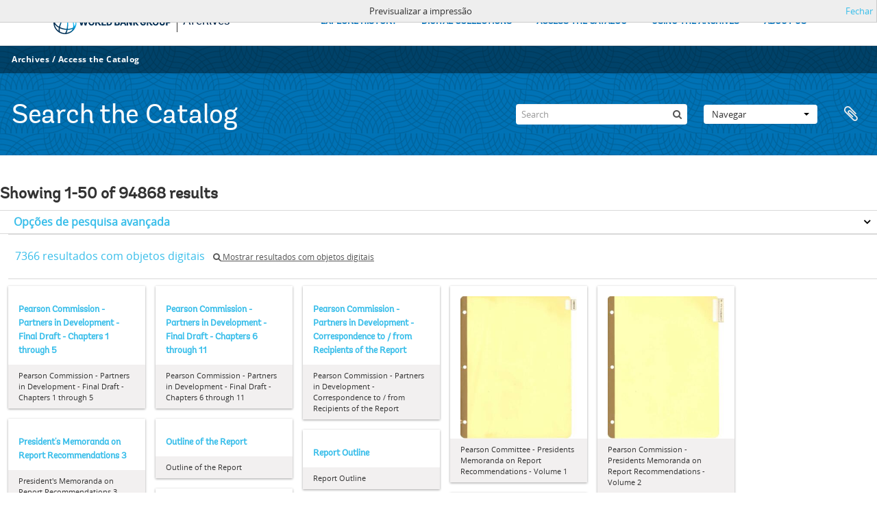

--- FILE ---
content_type: text/html; charset=utf-8
request_url: https://archivesholdings.worldbank.org/informationobject/browse?sortDir=desc&sort=referenceCode&view=card&sf_culture=pt&levels=&%3Bcollection=459&%3BshowAdvanced=1&%3BtopLod=0&%3Bsort=alphabetic&topLod=0&media=print
body_size: 96229
content:
<!DOCTYPE html>
<html lang="pt" dir="ltr">
  <head>
        <meta http-equiv="Content-Type" content="text/html; charset=utf-8" />
<meta http-equiv="X-Ua-Compatible" content="IE=edge,chrome=1" />
    <meta name="title" content="Information object browse - World Bank Group Archives Catalog" />
<meta name="description" content="A gateway to the archival records of the World Bank Group. Browse and search archival descriptions and access digitized archival records." />
<meta name="viewport" content="initial-scale=1.0, user-scalable=no" />
    <title>Information object browse - World Bank Group Archives Catalog</title>
    <link rel="shortcut icon" href="/favicon.ico"/>
    <link href="/vendor/jquery-ui/jquery-ui.min.css" media="screen" rel="stylesheet" type="text/css" />
<link media="all" href="/plugins/arWorldbankPlugin/css/main.css" rel="stylesheet" type="text/css" />
<link href="/css/print-preview.css" media="screen" rel="stylesheet" type="text/css" />
            <script src="/vendor/jquery.js" type="text/javascript"></script>
<script src="/plugins/sfDrupalPlugin/vendor/drupal/misc/drupal.js" type="text/javascript"></script>
<script src="/vendor/yui/yahoo-dom-event/yahoo-dom-event.js" type="text/javascript"></script>
<script src="/vendor/yui/element/element-min.js" type="text/javascript"></script>
<script src="/vendor/yui/button/button-min.js" type="text/javascript"></script>
<script src="/vendor/modernizr.js" type="text/javascript"></script>
<script src="/vendor/jquery-ui/jquery-ui.min.js" type="text/javascript"></script>
<script src="/vendor/jquery.expander.js" type="text/javascript"></script>
<script src="/vendor/jquery.masonry.js" type="text/javascript"></script>
<script src="/vendor/jquery.imagesloaded.js" type="text/javascript"></script>
<script src="/vendor/bootstrap/js/bootstrap.js" type="text/javascript"></script>
<script src="/vendor/URI.js" type="text/javascript"></script>
<script src="/vendor/meetselva/attrchange.js" type="text/javascript"></script>
<script src="/js/qubit.js" type="text/javascript"></script>
<script src="/js/treeView.js" type="text/javascript"></script>
<script src="/js/clipboard.js" type="text/javascript"></script>
<script src="/vendor/yui/connection/connection-min.js" type="text/javascript"></script>
<script src="/vendor/yui/datasource/datasource-min.js" type="text/javascript"></script>
<script src="/vendor/yui/autocomplete/autocomplete-min.js" type="text/javascript"></script>
<script src="/js/autocomplete.js" type="text/javascript"></script>
<script src="/plugins/arWorldbankPlugin/js/loop.js" type="text/javascript"></script>
<script src="/js/dominion.js" type="text/javascript"></script>
  </head>
  <body class="yui-skin-sam informationobject browse">

    
    <!-- Analytics header code -->
<script src="//assets.adobedtm.com/572ee9d70241b5c796ae15c773eaaee4365408ec/satelliteLib-efd6120a6f6ed94da49cf49e2ba626ac110c7e3c.js"></script>

<script type="text/JavaScript">
 var wbgData = wbgData || {};

   wbgData.page = {
             pageInfo: {
                 channel: "its wbg archives holdings ext" 
             }
   }
   wbgData.site = {
             siteInfo: {
                 siteType: "archives main" 
             }
   }
</script>
<!-- End analytics header code -->




<div class="loop-container">
  <a tabindex="0" id="skip-to-main-content" class="visually-hidden focusable" href="#main">Skip to Main Navigation</a>
<!-- Begin G01v1 Global Header -->
<header>
  <div class="lp__navbar lp__navbar_default">
    <div class="container">
      <div class="lp__navbar_header">
        <a href="https://www.worldbank.org" class="lp__navbar_brand hidden-md hidden-sm hidden-xs"><img title="The World Bank Working for a World Free of Poverty" alt="World Bank Group logo" src="/plugins/arWorldbankPlugin/images/logo-wb-header-en.svg" class="img-responsive"> </a>
        <a href="https://www.worldbank.org" class="lp__navbar_brand hidden-lg "><img title="The World Bank Working for a World Free of Poverty" alt="World Bank Group logo" src="/plugins/arWorldbankPlugin/images/logo-wb.svg" class="img-responsive"> </a>
        <div class="lp__navbar_text"><a href="https://www.worldbank.org/en/archive/home">Archives</a></div>
      </div><!-- End Logo Section -->
      <div class="lp__menuButton">
        <button type="button" class="lp__navbar_toggle collapsed" data-toggle="collapse" data-target="#menuItems" aria-expanded="false" aria-controls="menuItems" aria-label="menu">
        </button>
      </div><!-- End toggle menu Section -->
      <div class="lp__menulist_wrappper lp__megamenu">
        <div class="lp__navbar_collapse collapse lp__megamenu" id="menuItems">
          <nav>
            <ul class="lp__navbar_nav" id="lp__megamenu">
              <li class="lp__megamenu_list"><a href="https://www.worldbank.org/en/archive/history" class="lp__megamenu_item">EXPLORE HISTORY</a></li>
              <li class="lp__megamenu_list"><a href="https://www.worldbank.org/en/archive/digital-collections" class="lp__megamenu_item">DIGITAL COLLECTIONS</a></li>
              <li class="lp__megamenu_list"><a href="https://www.worldbank.org/en/archive/access-the-catalog" class="lp__megamenu_item">ACCESS THE CATALOG</a></li>
              <li class="lp__megamenu_list"><a href="https://www.worldbank.org/en/archive/using-the-archives" class="lp__megamenu_item">USING THE ARCHIVES</a></li>
              <li class="lp__megamenu_list"><a href="https://www.worldbank.org/en/archive/aboutus" class="lp__megamenu_item">ABOUT US</a></li>
            </ul>
          </nav>
        </div>
      </div>
    </div>
  </div>
</header>
<!-- End G01v1 Global Header -->
</div>

<div class="atom-header">

  <div id="top-bar">
    <div class="container">
      <div class="navbar navbar__header__top">
        <div class="navbar-inner">
                    <div class="archives-access-th">
            <a href="https://www.worldbank.org/en/archive/home">Archives</a>
            /
            <a href="https://www.worldbank.org/en/archive/access-the-catalog">Access the Catalog</a>
          </div>
          <div class="nav-collapse navbar-responsive-collapse collapse">
            <ul class="nav pull-right">

              
            </ul>
          </div>
        </div>
      </div>
    </div>
  </div>

  <div id="bottom-bar">
    <div class="container">
      <h1 id="site-name">
          Search the Catalog
      </h1>

      <div id="search-bar">
        <div id="search-form-wrapper" role="search">

  <h2>Pesquisar</h2>

  <form action="/informationobject/browse" data-autocomplete="/search/autocomplete" autocomplete="off">

    <input type="hidden" name="topLod" value="0"/>
    <input type="hidden" name="sort" value="relevance"/>

    <input type="text" name="query" aria-label="Search" value="" placeholder="Search"/>

    <button aria-label="Pesquisar"></button>

    <div id="search-realm" class="search-popover">

      
        <div>
          <label>
              <input name="repos" type="radio" value checked="checked" data-placeholder="Pesquisar">
            Pesquisa global          </label>
        </div>

        
        
      
      <div class="search-realm-advanced">
        <a href="/informationobject/browse?showAdvanced=1&topLod=0">
          Pesquisa avançada&nbsp;&raquo;
        </a>
      </div>

    </div>

  </form>

</div>
        <div id="search-options">
          <div id="browse-menu" class="btn-group">

  <a class="btn dropdown-toggle" data-toggle="dropdown" href="#">Navegar<span class="caret"></span></a>
  <ul class="dropdown-menu">
    <li class="nav-header">Navegar</li>
    <li class="active leaf" id="node_browseInformationObjects"><a href="/informationobject/browse" title="descrição arquivística">descrição arquivística</a></li><li class="leaf" id="node_browseActors"><a href="/actor/browse" title="registro de autoridade">registro de autoridade</a></li><li class="leaf" id="node_browseRepositories"><a href="/repository/browse" title="instituição arquivística">instituição arquivística</a></li><li class="leaf" id="node_browseDigitalObjects"><a href="/informationobject/browse?view=card&amp;onlyMedia=1&amp;topLod=0" title="Objeto digital">Objeto digital</a></li>  </ul>

</div>
          <div id="clipboard-menu"
  data-toggle="tooltip"
  data-title="Área de transferência"
  data-load-alert-message="Ocorreu um erro ao carregar o conteúdo da área de transferência."
  data-export-alert-message="A área de transferência está vazia para este tipo de entidade."
  data-export-check-url="/clipboard/exportCheck"
  data-delete-alert-message="Nota: Os itens da área de transferência não inseridos nesta página serão removidos da área de transferência quando a página for atualizada. Poderá re-selecioná-los agora, ou recarregar a página para removê-los completamente. Usando os botões de ordenação ou de pré-visualização de impressão também causará um recarregamento da página - assim, qualquer coisa atualmente desselecionada será perdida!">

  <button class="top-item" data-toggle="dropdown" data-target="#" aria-expanded="false">
    Área de transferência  </button>

  <div class="top-dropdown-container">

    <div class="top-dropdown-arrow">
      <div class="arrow"></div>
    </div>

    <div class="top-dropdown-header">
      <h2>Área de transferência</h2>
    </div>

    <div class="top-dropdown-body">
      <ul>
        <li class="leaf" id="node_clearClipboard"><a href="/" title="Clear all selections">Clear all selections</a></li><li class="leaf" id="node_goToClipboard"><a href="/clipboard/view" title="Go to clipboard">Go to clipboard</a></li><li class="leaf" id="node_loadClipboard"><a href="/clipboard/load" title="Load clipboard">Load clipboard</a></li><li class="leaf" id="node_saveClipboard"><a href="/clipboard/save" title="Save clipboard">Save clipboard</a></li>      </ul>
    </div>

    <div class="top-dropdown-bottom"></div>

  </div>

</div>
        </div>
      </div>
    </div>
  </div>

  
</div>

    
    <div id="wrapper" class="container" role="main">

              
      <div class="row">

        <div class="span3">

          <div id="sidebar">

            
    <section id="facets">

      <div class="visible-phone facets-header">
        <a class="x-btn btn-wide">
          <i class="fa fa-filter"></i>
          Filtros        </a>
      </div>

      <div class="content">

        
        <h2>Limite os seus resultados por:</h2>

          
        

<section class="facet ">
  <div class="facet-header">
    <h3><a href="#" aria-expanded="">Parte de </a></h3>
  </div>

  <div class="facet-body" id="#facet-collection">
    <ul>

      
              <li class="active">
          <a title="Todos" href="/informationobject/browse?sortDir=desc&amp;sort=referenceCode&amp;view=card&amp;sf_culture=pt&amp;levels=&amp;%3Bcollection=459&amp;%3BshowAdvanced=1&amp;%3BtopLod=0&amp;%3Bsort=alphabetic&amp;topLod=0&amp;media=print">Todos</a>        </li>
      
              
        <li >
          <a title="Records of the Office of External Relations" href="/informationobject/browse?collection=498&amp;sortDir=desc&amp;sort=referenceCode&amp;view=card&amp;sf_culture=pt&amp;levels=&amp;%3Bcollection=459&amp;%3BshowAdvanced=1&amp;%3BtopLod=0&amp;%3Bsort=alphabetic&amp;topLod=0&amp;media=print">Records of the Office of External Relations<span>, 20080 resultados</span></a>          <span class="facet-count" aria-hidden="true">20080</span>
        </li>
              
        <li >
          <a title="Records of the Office of the President" href="/informationobject/browse?collection=641&amp;sortDir=desc&amp;sort=referenceCode&amp;view=card&amp;sf_culture=pt&amp;levels=&amp;%3Bcollection=459&amp;%3BshowAdvanced=1&amp;%3BtopLod=0&amp;%3Bsort=alphabetic&amp;topLod=0&amp;media=print">Records of the Office of the President<span>, 12900 resultados</span></a>          <span class="facet-count" aria-hidden="true">12900</span>
        </li>
              
        <li >
          <a title="Central Files" href="/informationobject/browse?collection=206573&amp;sortDir=desc&amp;sort=referenceCode&amp;view=card&amp;sf_culture=pt&amp;levels=&amp;%3Bcollection=459&amp;%3BshowAdvanced=1&amp;%3BtopLod=0&amp;%3Bsort=alphabetic&amp;topLod=0&amp;media=print">Central Files<span>, 9063 resultados</span></a>          <span class="facet-count" aria-hidden="true">9063</span>
        </li>
              
        <li >
          <a title="Records of the Office of Operations Evaluation" href="/informationobject/browse?collection=540&amp;sortDir=desc&amp;sort=referenceCode&amp;view=card&amp;sf_culture=pt&amp;levels=&amp;%3Bcollection=459&amp;%3BshowAdvanced=1&amp;%3BtopLod=0&amp;%3Bsort=alphabetic&amp;topLod=0&amp;media=print">Records of the Office of Operations Evaluation<span>, 8904 resultados</span></a>          <span class="facet-count" aria-hidden="true">8904</span>
        </li>
              
        <li >
          <a title="Records of the (Staff) Economic Committee" href="/informationobject/browse?collection=318697&amp;sortDir=desc&amp;sort=referenceCode&amp;view=card&amp;sf_culture=pt&amp;levels=&amp;%3Bcollection=459&amp;%3BshowAdvanced=1&amp;%3BtopLod=0&amp;%3Bsort=alphabetic&amp;topLod=0&amp;media=print">Records of the (Staff) Economic Committee<span>, 8045 resultados</span></a>          <span class="facet-count" aria-hidden="true">8045</span>
        </li>
              
        <li >
          <a title="Records of the Energy Sector" href="/informationobject/browse?collection=492&amp;sortDir=desc&amp;sort=referenceCode&amp;view=card&amp;sf_culture=pt&amp;levels=&amp;%3Bcollection=459&amp;%3BshowAdvanced=1&amp;%3BtopLod=0&amp;%3Bsort=alphabetic&amp;topLod=0&amp;media=print">Records of the Energy Sector<span>, 6934 resultados</span></a>          <span class="facet-count" aria-hidden="true">6934</span>
        </li>
              
        <li >
          <a title="Records of the Office of the Chief Economist" href="/informationobject/browse?collection=483&amp;sortDir=desc&amp;sort=referenceCode&amp;view=card&amp;sf_culture=pt&amp;levels=&amp;%3Bcollection=459&amp;%3BshowAdvanced=1&amp;%3BtopLod=0&amp;%3Bsort=alphabetic&amp;topLod=0&amp;media=print">Records of the Office of the Chief Economist<span>, 5824 resultados</span></a>          <span class="facet-count" aria-hidden="true">5824</span>
        </li>
              
        <li >
          <a title="Records of the Industry and Mining Sector" href="/informationobject/browse?collection=513&amp;sortDir=desc&amp;sort=referenceCode&amp;view=card&amp;sf_culture=pt&amp;levels=&amp;%3Bcollection=459&amp;%3BshowAdvanced=1&amp;%3BtopLod=0&amp;%3Bsort=alphabetic&amp;topLod=0&amp;media=print">Records of the Industry and Mining Sector<span>, 4236 resultados</span></a>          <span class="facet-count" aria-hidden="true">4236</span>
        </li>
              
        <li >
          <a title="Records of Individual Staff Members" href="/informationobject/browse?collection=566&amp;sortDir=desc&amp;sort=referenceCode&amp;view=card&amp;sf_culture=pt&amp;levels=&amp;%3Bcollection=459&amp;%3BshowAdvanced=1&amp;%3BtopLod=0&amp;%3Bsort=alphabetic&amp;topLod=0&amp;media=print">Records of Individual Staff Members<span>, 2555 resultados</span></a>          <span class="facet-count" aria-hidden="true">2555</span>
        </li>
              
        <li >
          <a title="Records of the Urban Development Sector" href="/informationobject/browse?collection=578&amp;sortDir=desc&amp;sort=referenceCode&amp;view=card&amp;sf_culture=pt&amp;levels=&amp;%3Bcollection=459&amp;%3BshowAdvanced=1&amp;%3BtopLod=0&amp;%3Bsort=alphabetic&amp;topLod=0&amp;media=print">Records of the Urban Development Sector<span>, 2063 resultados</span></a>          <span class="facet-count" aria-hidden="true">2063</span>
        </li>
      
    </ul>
  </div>
</section>

                            
        

<section class="facet ">
  <div class="facet-header">
    <h3><a href="#" aria-expanded="">Produtor</a></h3>
  </div>

  <div class="facet-body" id="#facet-names">
    <ul>

      
              <li class="active">
          <a title="Todos" href="/informationobject/browse?sortDir=desc&amp;sort=referenceCode&amp;view=card&amp;sf_culture=pt&amp;levels=&amp;%3Bcollection=459&amp;%3BshowAdvanced=1&amp;%3BtopLod=0&amp;%3Bsort=alphabetic&amp;topLod=0&amp;media=print">Todos</a>        </li>
      
              
        <li >
          <a title="Africa Regional Vice Presidency" href="/informationobject/browse?creators=451&amp;sortDir=desc&amp;sort=referenceCode&amp;view=card&amp;sf_culture=pt&amp;levels=&amp;%3Bcollection=459&amp;%3BshowAdvanced=1&amp;%3BtopLod=0&amp;%3Bsort=alphabetic&amp;topLod=0&amp;media=print">Africa Regional Vice Presidency<span>, 1 resultados</span></a>          <span class="facet-count" aria-hidden="true">1</span>
        </li>
              
        <li >
          <a title="Population, Health, and Nutrition Sector" href="/informationobject/browse?creators=454&amp;sortDir=desc&amp;sort=referenceCode&amp;view=card&amp;sf_culture=pt&amp;levels=&amp;%3Bcollection=459&amp;%3BshowAdvanced=1&amp;%3BtopLod=0&amp;%3Bsort=alphabetic&amp;topLod=0&amp;media=print">Population, Health, and Nutrition Sector<span>, 1 resultados</span></a>          <span class="facet-count" aria-hidden="true">1</span>
        </li>
              
        <li >
          <a title="Consultative Group on Food Production and Investment in Developing Countries" href="/informationobject/browse?creators=457&amp;sortDir=desc&amp;sort=referenceCode&amp;view=card&amp;sf_culture=pt&amp;levels=&amp;%3Bcollection=459&amp;%3BshowAdvanced=1&amp;%3BtopLod=0&amp;%3Bsort=alphabetic&amp;topLod=0&amp;media=print">Consultative Group on Food Production and Investment in Developing Countries<span>, 1 resultados</span></a>          <span class="facet-count" aria-hidden="true">1</span>
        </li>
              
        <li >
          <a title="Consultative Group on International Agricultural Research" href="/informationobject/browse?creators=460&amp;sortDir=desc&amp;sort=referenceCode&amp;view=card&amp;sf_culture=pt&amp;levels=&amp;%3Bcollection=459&amp;%3BshowAdvanced=1&amp;%3BtopLod=0&amp;%3Bsort=alphabetic&amp;topLod=0&amp;media=print">Consultative Group on International Agricultural Research<span>, 1 resultados</span></a>          <span class="facet-count" aria-hidden="true">1</span>
        </li>
              
        <li >
          <a title="Clark, William" href="/informationobject/browse?creators=466&amp;sortDir=desc&amp;sort=referenceCode&amp;view=card&amp;sf_culture=pt&amp;levels=&amp;%3Bcollection=459&amp;%3BshowAdvanced=1&amp;%3BtopLod=0&amp;%3Bsort=alphabetic&amp;topLod=0&amp;media=print">Clark, William<span>, 1 resultados</span></a>          <span class="facet-count" aria-hidden="true">1</span>
        </li>
              
        <li >
          <a title="Temporary Committees, Commissions, and Boards" href="/informationobject/browse?creators=469&amp;sortDir=desc&amp;sort=referenceCode&amp;view=card&amp;sf_culture=pt&amp;levels=&amp;%3Bcollection=459&amp;%3BshowAdvanced=1&amp;%3BtopLod=0&amp;%3Bsort=alphabetic&amp;topLod=0&amp;media=print">Temporary Committees, Commissions, and Boards<span>, 1 resultados</span></a>          <span class="facet-count" aria-hidden="true">1</span>
        </li>
              
        <li >
          <a title="Development Committee" href="/informationobject/browse?creators=478&amp;sortDir=desc&amp;sort=referenceCode&amp;view=card&amp;sf_culture=pt&amp;levels=&amp;%3Bcollection=459&amp;%3BshowAdvanced=1&amp;%3BtopLod=0&amp;%3Bsort=alphabetic&amp;topLod=0&amp;media=print">Development Committee<span>, 1 resultados</span></a>          <span class="facet-count" aria-hidden="true">1</span>
        </li>
              
        <li >
          <a title="Davis, Gloria" href="/informationobject/browse?creators=481&amp;sortDir=desc&amp;sort=referenceCode&amp;view=card&amp;sf_culture=pt&amp;levels=&amp;%3Bcollection=459&amp;%3BshowAdvanced=1&amp;%3BtopLod=0&amp;%3Bsort=alphabetic&amp;topLod=0&amp;media=print">Davis, Gloria<span>, 1 resultados</span></a>          <span class="facet-count" aria-hidden="true">1</span>
        </li>
              
        <li >
          <a title="Office of the Chief Economist" href="/informationobject/browse?creators=484&amp;sortDir=desc&amp;sort=referenceCode&amp;view=card&amp;sf_culture=pt&amp;levels=&amp;%3Bcollection=459&amp;%3BshowAdvanced=1&amp;%3BtopLod=0&amp;%3Bsort=alphabetic&amp;topLod=0&amp;media=print">Office of the Chief Economist<span>, 1 resultados</span></a>          <span class="facet-count" aria-hidden="true">1</span>
        </li>
              
        <li >
          <a title="Diamond, William" href="/informationobject/browse?creators=487&amp;sortDir=desc&amp;sort=referenceCode&amp;view=card&amp;sf_culture=pt&amp;levels=&amp;%3Bcollection=459&amp;%3BshowAdvanced=1&amp;%3BtopLod=0&amp;%3Bsort=alphabetic&amp;topLod=0&amp;media=print">Diamond, William<span>, 1 resultados</span></a>          <span class="facet-count" aria-hidden="true">1</span>
        </li>
      
    </ul>
  </div>
</section>

          
          
          
          
        

<section class="facet open">
  <div class="facet-header">
    <h3><a href="#" aria-expanded="1">Nível de descrição</a></h3>
  </div>

  <div class="facet-body" id="#facet-levelOfDescription">
    <ul>

      
              <li class="active">
          <a title="Todos" href="/informationobject/browse?sortDir=desc&amp;sort=referenceCode&amp;view=card&amp;sf_culture=pt&amp;%3Bcollection=459&amp;%3BshowAdvanced=1&amp;%3BtopLod=0&amp;%3Bsort=alphabetic&amp;topLod=0&amp;media=print">Todos</a>        </li>
      
              
        <li >
          <a title="Pasta/Processo" href="/informationobject/browse?levels=226&amp;sortDir=desc&amp;sort=referenceCode&amp;view=card&amp;sf_culture=pt&amp;%3Bcollection=459&amp;%3BshowAdvanced=1&amp;%3BtopLod=0&amp;%3Bsort=alphabetic&amp;topLod=0&amp;media=print">Pasta/Processo<span>, 87983 resultados</span></a>          <span class="facet-count" aria-hidden="true">87983</span>
        </li>
              
        <li >
          <a title="Item" href="/informationobject/browse?levels=227&amp;sortDir=desc&amp;sort=referenceCode&amp;view=card&amp;sf_culture=pt&amp;%3Bcollection=459&amp;%3BshowAdvanced=1&amp;%3BtopLod=0&amp;%3Bsort=alphabetic&amp;topLod=0&amp;media=print">Item<span>, 6126 resultados</span></a>          <span class="facet-count" aria-hidden="true">6126</span>
        </li>
              
        <li >
          <a title="Séries" href="/informationobject/browse?levels=224&amp;sortDir=desc&amp;sort=referenceCode&amp;view=card&amp;sf_culture=pt&amp;%3Bcollection=459&amp;%3BshowAdvanced=1&amp;%3BtopLod=0&amp;%3Bsort=alphabetic&amp;topLod=0&amp;media=print">Séries<span>, 585 resultados</span></a>          <span class="facet-count" aria-hidden="true">585</span>
        </li>
              
        <li >
          <a title="Fundos" href="/informationobject/browse?levels=221&amp;sortDir=desc&amp;sort=referenceCode&amp;view=card&amp;sf_culture=pt&amp;%3Bcollection=459&amp;%3BshowAdvanced=1&amp;%3BtopLod=0&amp;%3Bsort=alphabetic&amp;topLod=0&amp;media=print">Fundos<span>, 88 resultados</span></a>          <span class="facet-count" aria-hidden="true">88</span>
        </li>
              
        <li >
          <a title="Subfundos" href="/informationobject/browse?levels=222&amp;sortDir=desc&amp;sort=referenceCode&amp;view=card&amp;sf_culture=pt&amp;%3Bcollection=459&amp;%3BshowAdvanced=1&amp;%3BtopLod=0&amp;%3Bsort=alphabetic&amp;topLod=0&amp;media=print">Subfundos<span>, 56 resultados</span></a>          <span class="facet-count" aria-hidden="true">56</span>
        </li>
              
        <li >
          <a title="Subsérie" href="/informationobject/browse?levels=225&amp;sortDir=desc&amp;sort=referenceCode&amp;view=card&amp;sf_culture=pt&amp;%3Bcollection=459&amp;%3BshowAdvanced=1&amp;%3BtopLod=0&amp;%3Bsort=alphabetic&amp;topLod=0&amp;media=print">Subsérie<span>, 21 resultados</span></a>          <span class="facet-count" aria-hidden="true">21</span>
        </li>
              
        <li >
          <a title="Subsubfonds" href="/informationobject/browse?levels=773&amp;sortDir=desc&amp;sort=referenceCode&amp;view=card&amp;sf_culture=pt&amp;%3Bcollection=459&amp;%3BshowAdvanced=1&amp;%3BtopLod=0&amp;%3Bsort=alphabetic&amp;topLod=0&amp;media=print">Subsubfonds<span>, 9 resultados</span></a>          <span class="facet-count" aria-hidden="true">9</span>
        </li>
      
    </ul>
  </div>
</section>

          
      </div>

    </section>

  
          </div>

        </div>

        <div class="span9">

          <div id="main-column">

                <div id="preview-message">
    Previsualizar a impressão    <a href="/informationobject/browse?sortDir=desc&amp;sort=referenceCode&amp;view=card&amp;sf_culture=pt&amp;levels=&amp;%3Bcollection=459&amp;%3BshowAdvanced=1&amp;%3BtopLod=0&amp;%3Bsort=alphabetic&amp;topLod=0" title="Fechar">Fechar</a>  </div>

  <div class="multiline-header">
    <h1 aria-describedby="results-label">
                        Showing 1-50 of 94868 results                  </h1>
  </div>

            
  <section class="header-options">

    
                                  
  </section>


            
  <section class="advanced-search-section" role="search"
  aria-label="Advanced Descrição arquivística">

  <a
    href="#"
    class="advanced-search-toggle "
    aria-expanded="false"
    data-cy="advanced-search-toggle"
  >
    Opções de pesquisa avançada  </a>

  <div class="advanced-search animateNicely"
    style="display: none;">

    <form name="advanced-search-form" method="get" action="/informationobject/browse">
              <input type="hidden" name="sort"
          value="referenceCode"/>
              <input type="hidden" name="view"
          value="card"/>
              <input type="hidden" name="media"
          value="print"/>
      
      <p>Procurar resultados com:</p>

      <div class="criteria">

        
          
        
        
        <div class="criterion">

          <select class="boolean" name="so0">
            <option value="and">e</option>
            <option value="or">ou</option>
            <option value="not">não</option>
          </select>

          <input class="query" aria-label="Pesquisar"
            type="text" placeholder="Pesquisar"
            name="sq0"/>

          <span>em</span>

          <select class="field" name="sf0">
                          <option value="">
                Qualquer campo              </option>
                          <option value="title">
                Título              </option>
                          <option value="archivalHistory">
                História do arquivo              </option>
                          <option value="scopeAndContent">
                Âmbito e conteúdo              </option>
                          <option value="extentAndMedium">
                Dimensão e suporte              </option>
                          <option value="subject">
                Pontos de acesso - Assuntos              </option>
                          <option value="name">
                Pontos de acesso - Nomes              </option>
                          <option value="place">
                Pontos de acesso - Locais              </option>
                          <option value="genre">
                Pontos de acesso de género              </option>
                          <option value="identifier">
                Identificador              </option>
                          <option value="referenceCode">
                Código de referência              </option>
                          <option value="digitalObjectTranscript">
                Texto do objeto digital              </option>
                          <option value="creator">
                Produtor              </option>
                          <option value="findingAidTranscript">
                Texto do instrumento de pesquisa              </option>
                          <option value="allExceptFindingAidTranscript">
                Qualquer campo, exceto encontrar texto de ajuda              </option>
                      </select>

          <a href="#" class="delete-criterion"
            aria-label="Excluir critério">
            <i aria-hidden="true" class="fa fa-times"></i>
          </a>

        </div>

        <div class="add-new-criteria">
          <div class="btn-group">
            <a class="btn dropdown-toggle" data-toggle="dropdown" href="#">
              Adicionar novo critério<span class="caret"></span>
            </a>
            <ul class="dropdown-menu">
              <li><a href="#" id="add-criterion-and">E</a></li>
              <li><a href="#" id="add-criterion-or">Ou</a></li>
              <li><a href="#" id="add-criterion-not">Não</a></li>
            </ul>
          </div>
        </div>

      </div>

      <p>Limitar resultados:</p>

      <div class="criteria">

                  <div class="filter-row">
            <div class="filter">
              <div class="form-item form-item-repos">
  <label for="repos">Entidade detentora</label>
  <select name="repos" id="repos">
<option value="" selected="selected"></option>
<option value="446">World Bank Group Archives</option>
</select>
  
</div>
            </div>
          </div>
        
        <div class="filter-row">
          <div class="filter">
            <label for="collection">Descrição de nível superior</label>            <select name="collection" class="form-autocomplete" id="collection">

</select>            <input class="list" type="hidden" value="/informationobject/autocomplete?parent=1&filterDrafts=1"/>
          </div>
        </div>

      </div>

      <p>Filtrar os resultados por:</p>

      <div class="criteria">

        <div class="filter-row triple">

          <div class="filter-left">
            <div class="form-item form-item-levels">
  <label for="levels">Nível de descrição</label>
  <select name="levels" id="levels">
<option value="" selected="selected"></option>
<option value="223">Coleção</option>
<option value="379092">Digitalobject</option>
<option value="221">Fundos</option>
<option value="227">Item</option>
<option value="285">Parte</option>
<option value="226">Pasta/Processo</option>
<option value="224">Séries</option>
<option value="222">Subfundos</option>
<option value="225">Subsérie</option>
<option value="773">Subsubfonds</option>
</select>
  
</div>
          </div>

          <div class="filter-center">
            <div class="form-item form-item-onlyMedia">
  <label for="onlyMedia">Objeto digital disponível</label>
  <select name="onlyMedia" id="onlyMedia">
<option value="" selected="selected"></option>
<option value="1">Sim</option>
<option value="0">Não</option>
</select>
  
</div>
          </div>

                      <div class="filter-right">
              <div class="form-item form-item-findingAidStatus">
  <label for="findingAidStatus">Instrumento de descrição documental</label>
  <select name="findingAidStatus" id="findingAidStatus">
<option value="" selected="selected"></option>
<option value="yes">Sim</option>
<option value="no">Não</option>
<option value="generated">Gerado</option>
<option value="uploaded">Transferido</option>
</select>
  
</div>
            </div>
          
        </div>

                  <div class="filter-row">

                          <div class="filter-left">
                <div class="form-item form-item-copyrightStatus">
  <label for="copyrightStatus">Estado dos direitos de autor</label>
  <select name="copyrightStatus" id="copyrightStatus">
<option value="" selected="selected"></option>
<option value="338">Desconhecido</option>
<option value="337">Domínio público</option>
<option value="336">Protegido por copyright</option>
</select>
  
</div>
              </div>
            
                          <div class="filter-right">
                <div class="form-item form-item-materialType">
  <label for="materialType">Designação geral do material</label>
  <select name="materialType" id="materialType">
<option value="" selected="selected"></option>
<option value="261">Desenho arquitetónico</option>
<option value="269">Desenho técnico</option>
<option value="267">Documento filatélico</option>
<option value="268">Documento sonoro</option>
<option value="270">Documento textual</option>
<option value="264">Imagens em movimento</option>
<option value="262">Material cartográfico</option>
<option value="263">Material gráfico</option>
<option value="265">Mútiplos suportes</option>
<option value="266">Objeto</option>
</select>
  
</div>
              </div>
            
          </div>
        
        <div class="filter-row">

          <div class="lod-filter">
            <label>
              <input type="radio" name="topLod" value="1">
              Descrições de nível superior            </label>
            <label>
              <input type="radio" name="topLod" value="0" checked>
              Todas as descrições            </label>
          </div>

        </div>

      </div>

      <p>Filtrar por intervalo de datas:</p>

      <div class="criteria">

        <div class="filter-row">

          <div class="start-date">
            <div class="form-item form-item-startDate">
  <label for="startDate">Início</label>
  <input placeholder="YYYY-MM-DD" type="text" name="startDate" id="startDate" />
  
</div>
          </div>

          <div class="end-date">
            <div class="form-item form-item-endDate">
  <label for="endDate">Fim</label>
  <input placeholder="YYYY-MM-DD" type="text" name="endDate" id="endDate" />
  
</div>
          </div>

          <div class="date-type">
            <label>
              <input type="radio" name="rangeType" value="inclusive" checked>
              Sobreposição            </label>
            <label>
              <input type="radio" name="rangeType" value="exact">
              Exato            </label>
          </div>

          <a href="#" class="date-range-help-icon" aria-expanded="false"
            aria-label="Ajuda">
            <i aria-hidden="true" class="fa fa-question-circle"></i>
          </a>

        </div>

        <div class="alert alert-info date-range-help animateNicely">
          Use these options to specify how the date range returns results. "Exact" means
that the start and end dates of descriptions returned must fall entirely within
the date range entered. "Overlapping" means that any description whose start or
end dates touch or overlap the target date range will be returned.        </div>

      </div>

      <section class="actions">
        <input type="submit" class="c-btn c-btn-submit"
          value="Pesquisar"/>
        <input type="button" class="reset c-btn c-btn-delete"
          value="Redefinir"/>
      </section>

    </form>

  </div>

</section>

  
    <section class="browse-options">
      <div class="buttons">
        <a  href="/informationobject/browse?sortDir=desc&sort=referenceCode&view=card&sf_culture=pt&levels=&%3Bcollection=459&%3BshowAdvanced=1&%3BtopLod=0&%3Bsort=alphabetic&topLod=0&media=print">
  <i class="fa fa-print"></i>
  Imprimir</a>

        
        
        <span>
          <div class="btn-group">
  <a class="btn fa fa-th-large active" href="/informationobject/browse?view=card&amp;sortDir=desc&amp;sort=referenceCode&amp;sf_culture=pt&amp;levels=&amp;%3Bcollection=459&amp;%3BshowAdvanced=1&amp;%3BtopLod=0&amp;%3Bsort=alphabetic&amp;topLod=0&amp;media=print" title=" "> </a>
  <a class="btn fa fa-list " href="/informationobject/browse?view=table&amp;sortDir=desc&amp;sort=referenceCode&amp;sf_culture=pt&amp;levels=&amp;%3Bcollection=459&amp;%3BshowAdvanced=1&amp;%3BtopLod=0&amp;%3Bsort=alphabetic&amp;topLod=0&amp;media=print" title=" "> </a></div>
        </span>

      </div>

      <div class="pickers">
        <div id="sort-header">
  <div>

    <label>Ordenar por ordem</label>

    <div class="btn-group">

                          <a class="btn dropdown-toggle" data-toggle="dropdown" href="#">
          Código de referência          <span class="caret"></span>
        </a>
              
      <ul class="dropdown-menu">

                  <li>
                        <a href="/informationobject/browse?sort=lastUpdated&sortDir=desc&view=card&sf_culture=pt&levels=&%3Bcollection=459&%3BshowAdvanced=1&%3BtopLod=0&%3Bsort=alphabetic&topLod=0&media=print" data-order="lastUpdated">
              Data modificada            </a>
          </li>
                  <li>
                        <a href="/informationobject/browse?sort=alphabetic&sortDir=desc&view=card&sf_culture=pt&levels=&%3Bcollection=459&%3BshowAdvanced=1&%3BtopLod=0&%3Bsort=alphabetic&topLod=0&media=print" data-order="alphabetic">
              Título            </a>
          </li>
                  <li>
                        <a href="/informationobject/browse?sort=relevance&sortDir=desc&view=card&sf_culture=pt&levels=&%3Bcollection=459&%3BshowAdvanced=1&%3BtopLod=0&%3Bsort=alphabetic&topLod=0&media=print" data-order="relevance">
              Relevância            </a>
          </li>
                  <li>
                        <a href="/informationobject/browse?sort=identifier&sortDir=desc&view=card&sf_culture=pt&levels=&%3Bcollection=459&%3BshowAdvanced=1&%3BtopLod=0&%3Bsort=alphabetic&topLod=0&media=print" data-order="identifier">
              Identificador            </a>
          </li>
                  <li>
                        <a href="/informationobject/browse?sort=startDate&sortDir=desc&view=card&sf_culture=pt&levels=&%3Bcollection=459&%3BshowAdvanced=1&%3BtopLod=0&%3Bsort=alphabetic&topLod=0&media=print" data-order="startDate">
              Data de início            </a>
          </li>
                  <li>
                        <a href="/informationobject/browse?sort=endDate&sortDir=desc&view=card&sf_culture=pt&levels=&%3Bcollection=459&%3BshowAdvanced=1&%3BtopLod=0&%3Bsort=alphabetic&topLod=0&media=print" data-order="endDate">
              Data fim            </a>
          </li>
              </ul>
    </div>
  </div>
</div>

<div id="sort-header">
  <div>

    <label>Direção</label>

    <div class="btn-group">

                          <a class="btn dropdown-toggle" data-toggle="dropdown" href="#">
          Descendente          <span class="caret"></span>
        </a>
              
      <ul class="dropdown-menu">

                  <li>
                        <a href="/informationobject/browse?sortDir=asc&sort=referenceCode&view=card&sf_culture=pt&levels=&%3Bcollection=459&%3BshowAdvanced=1&%3BtopLod=0&%3Bsort=alphabetic&topLod=0&media=print" data-order="asc">
              Ascendente            </a>
          </li>
              </ul>
    </div>
  </div>
</div>
      </div>
    </section>

    <div id="content" class="browse-content">
              <div class="search-result media-summary">
          <p>
            7366 resultados com objetos digitais                                    <a href="/informationobject/browse?sortDir=desc&sort=referenceCode&view=card&sf_culture=pt&levels=&%3Bcollection=459&%3BshowAdvanced=1&%3BtopLod=0&%3Bsort=alphabetic&topLod=0&media=print&onlyMedia=1">
              <i class="fa fa-search"></i>
              Mostrar resultados com objetos digitais            </a>
          </p>
        </div>
      
              
<section class="masonry browse-masonry">

          
    
      <div class="brick brick-only-text">

        <a href="/report-final-draft-1">
          <h5>Pearson Commission - Partners in Development - Final Draft - Chapters 1 through 5</h5>
        </a>
    
        <div class="bottom">
          <button class="clipboard repository-or-digital-obj-browse"
  data-clipboard-slug="report-final-draft-1"
  data-clipboard-type="informationObject"
  data-toggle="tooltip"  data-title="Adicionar à área de transferência"
  data-alt-title="Eliminar da área de transferência">
  Adicionar à área de transferência</button>
Pearson Commission - Partners in Development - Final Draft - Chapters 1 through 5        </div>

      </div>
          
    
      <div class="brick brick-only-text">

        <a href="/report-final-draft-2">
          <h5>Pearson Commission - Partners in Development - Final Draft - Chapters 6 through 11</h5>
        </a>
    
        <div class="bottom">
          <button class="clipboard repository-or-digital-obj-browse"
  data-clipboard-slug="report-final-draft-2"
  data-clipboard-type="informationObject"
  data-toggle="tooltip"  data-title="Adicionar à área de transferência"
  data-alt-title="Eliminar da área de transferência">
  Adicionar à área de transferência</button>
Pearson Commission - Partners in Development - Final Draft - Chapters 6 through 11        </div>

      </div>
          
    
      <div class="brick brick-only-text">

        <a href="/the-report-publisher">
          <h5>Pearson Commission - Partners in Development - Correspondence to / from Recipients of the Report</h5>
        </a>
    
        <div class="bottom">
          <button class="clipboard repository-or-digital-obj-browse"
  data-clipboard-slug="the-report-publisher"
  data-clipboard-type="informationObject"
  data-toggle="tooltip"  data-title="Adicionar à área de transferência"
  data-alt-title="Eliminar da área de transferência">
  Adicionar à área de transferência</button>
Pearson Commission - Partners in Development - Correspondence to / from Recipients of the Report        </div>

      </div>
          
    
      <div class="brick">

        
          <a href="/pearson-committee-presidents-memoranda-on-report-recommendations-volume-1" title=""><img alt="Pearson Committee - Presidents Memoranda on Report Recommendations - Volume 1" src="/uploads/r/world-bank-group-archives/5/d/e/5ded029858544357c9bc964738523e71e3fa07e5c67406ee7d23839d64a658b7/WorldBankGroupArchivesfolder30032755_142.jpg" /></a>
        
    
        <div class="bottom">
          <button class="clipboard repository-or-digital-obj-browse"
  data-clipboard-slug="pearson-committee-presidents-memoranda-on-report-recommendations-volume-1"
  data-clipboard-type="informationObject"
  data-toggle="tooltip"  data-title="Adicionar à área de transferência"
  data-alt-title="Eliminar da área de transferência">
  Adicionar à área de transferência</button>
Pearson Committee - Presidents Memoranda on Report Recommendations - Volume 1        </div>

      </div>
          
    
      <div class="brick">

        
          <a href="/pearson-commission-presidents-memoranda-on-report-recommendations-volume-2" title=""><img alt="Pearson Commission - Presidents Memoranda on Report Recommendations - Volume 2" src="/uploads/r/world-bank-group-archives/b/4/c/b4c6075697fb42fbefa253aaf97fcb93cb7a67b754cb5611774dc2f4e4519845/WorldBankGroupArchivesfolder30032754_142.jpg" /></a>
        
    
        <div class="bottom">
          <button class="clipboard repository-or-digital-obj-browse"
  data-clipboard-slug="pearson-commission-presidents-memoranda-on-report-recommendations-volume-2"
  data-clipboard-type="informationObject"
  data-toggle="tooltip"  data-title="Adicionar à área de transferência"
  data-alt-title="Eliminar da área de transferência">
  Adicionar à área de transferência</button>
Pearson Commission - Presidents Memoranda on Report Recommendations - Volume 2        </div>

      </div>
          
    
      <div class="brick brick-only-text">

        <a href="/presidents-memoranda-on-report-recommendations-3">
          <h5>President's Memoranda on Report Recommendations 3</h5>
        </a>
    
        <div class="bottom">
          <button class="clipboard repository-or-digital-obj-browse"
  data-clipboard-slug="presidents-memoranda-on-report-recommendations-3"
  data-clipboard-type="informationObject"
  data-toggle="tooltip"  data-title="Adicionar à área de transferência"
  data-alt-title="Eliminar da área de transferência">
  Adicionar à área de transferência</button>
President's Memoranda on Report Recommendations 3        </div>

      </div>
          
    
      <div class="brick brick-only-text">

        <a href="/outline-of-the-report">
          <h5>Outline of the Report</h5>
        </a>
    
        <div class="bottom">
          <button class="clipboard repository-or-digital-obj-browse"
  data-clipboard-slug="outline-of-the-report"
  data-clipboard-type="informationObject"
  data-toggle="tooltip"  data-title="Adicionar à área de transferência"
  data-alt-title="Eliminar da área de transferência">
  Adicionar à área de transferência</button>
Outline of the Report        </div>

      </div>
          
    
      <div class="brick brick-only-text">

        <a href="/report-outline">
          <h5>Report Outline</h5>
        </a>
    
        <div class="bottom">
          <button class="clipboard repository-or-digital-obj-browse"
  data-clipboard-slug="report-outline"
  data-clipboard-type="informationObject"
  data-toggle="tooltip"  data-title="Adicionar à área de transferência"
  data-alt-title="Eliminar da área de transferência">
  Adicionar à área de transferência</button>
Report Outline        </div>

      </div>
          
    
      <div class="brick brick-only-text">

        <a href="/july-draft-report-1">
          <h5>July Draft Report 1</h5>
        </a>
    
        <div class="bottom">
          <button class="clipboard repository-or-digital-obj-browse"
  data-clipboard-slug="july-draft-report-1"
  data-clipboard-type="informationObject"
  data-toggle="tooltip"  data-title="Adicionar à área de transferência"
  data-alt-title="Eliminar da área de transferência">
  Adicionar à área de transferência</button>
July Draft Report 1        </div>

      </div>
          
    
      <div class="brick brick-only-text">

        <a href="/july-draft-report-2">
          <h5>July Draft Report 2</h5>
        </a>
    
        <div class="bottom">
          <button class="clipboard repository-or-digital-obj-browse"
  data-clipboard-slug="july-draft-report-2"
  data-clipboard-type="informationObject"
  data-toggle="tooltip"  data-title="Adicionar à área de transferência"
  data-alt-title="Eliminar da área de transferência">
  Adicionar à área de transferência</button>
July Draft Report 2        </div>

      </div>
          
    
      <div class="brick">

        
          <a href="/staff-papers-geneva-meeting-final-draft-1" title=""><img alt="Staff Papers - Geneva Meeting - Final Draft 1" src="/uploads/r/world-bank-group-archives/e/a/d/eade016a3869df3d18fc44a72da3c4248c57c35fdee5793dc41d0fc65e22812b/WorldBankGroupArchivesfolder30032738_142.jpg" /></a>
        
    
        <div class="bottom">
          <button class="clipboard repository-or-digital-obj-browse"
  data-clipboard-slug="staff-papers-geneva-meeting-final-draft-1"
  data-clipboard-type="informationObject"
  data-toggle="tooltip"  data-title="Adicionar à área de transferência"
  data-alt-title="Eliminar da área de transferência">
  Adicionar à área de transferência</button>
Staff Papers - Geneva Meeting - Final Draft 1        </div>

      </div>
          
    
      <div class="brick">

        
          <a href="/staff-papers-geneva-meeting-final-draft-2" title=""><img alt="Staff Papers - Geneva Meeting - Final Draft 2" src="/uploads/r/world-bank-group-archives/9/5/d/95deb29293978b4fc787bd949bba823e634ebdff364002863d07de644dfd4990/WorldBankGroupArchivesfolder30032737_142.jpg" /></a>
        
    
        <div class="bottom">
          <button class="clipboard repository-or-digital-obj-browse"
  data-clipboard-slug="staff-papers-geneva-meeting-final-draft-2"
  data-clipboard-type="informationObject"
  data-toggle="tooltip"  data-title="Adicionar à área de transferência"
  data-alt-title="Eliminar da área de transferência">
  Adicionar à área de transferência</button>
Staff Papers - Geneva Meeting - Final Draft 2        </div>

      </div>
          
    
      <div class="brick brick-only-text">

        <a href="/report-preparation-and-presidents-memoranda">
          <h5>Report preparation and President's memoranda</h5>
        </a>
    
        <div class="bottom">
          <button class="clipboard repository-or-digital-obj-browse"
  data-clipboard-slug="report-preparation-and-presidents-memoranda"
  data-clipboard-type="informationObject"
  data-toggle="tooltip"  data-title="Adicionar à área de transferência"
  data-alt-title="Eliminar da área de transferência">
  Adicionar à área de transferência</button>
Report preparation and President's memoranda        </div>

      </div>
          
    
      <div class="brick brick-only-text">

        <a href="/miscellaneous-papers-non-staff-1">
          <h5>Miscellaneous Papers - Non Staff 1</h5>
        </a>
    
        <div class="bottom">
          <button class="clipboard repository-or-digital-obj-browse"
  data-clipboard-slug="miscellaneous-papers-non-staff-1"
  data-clipboard-type="informationObject"
  data-toggle="tooltip"  data-title="Adicionar à área de transferência"
  data-alt-title="Eliminar da área de transferência">
  Adicionar à área de transferência</button>
Miscellaneous Papers - Non Staff 1        </div>

      </div>
          
    
      <div class="brick brick-only-text">

        <a href="/miscellaneous-papers-non-staff-2">
          <h5>Miscellaneous Papers - Non Staff 2</h5>
        </a>
    
        <div class="bottom">
          <button class="clipboard repository-or-digital-obj-browse"
  data-clipboard-slug="miscellaneous-papers-non-staff-2"
  data-clipboard-type="informationObject"
  data-toggle="tooltip"  data-title="Adicionar à área de transferência"
  data-alt-title="Eliminar da área de transferência">
  Adicionar à área de transferência</button>
Miscellaneous Papers - Non Staff 2        </div>

      </div>
          
    
      <div class="brick brick-only-text">

        <a href="/miscellaneous-papers-non-staff-3">
          <h5>Miscellaneous Papers - Non Staff 3</h5>
        </a>
    
        <div class="bottom">
          <button class="clipboard repository-or-digital-obj-browse"
  data-clipboard-slug="miscellaneous-papers-non-staff-3"
  data-clipboard-type="informationObject"
  data-toggle="tooltip"  data-title="Adicionar à área de transferência"
  data-alt-title="Eliminar da área de transferência">
  Adicionar à área de transferência</button>
Miscellaneous Papers - Non Staff 3        </div>

      </div>
          
    
      <div class="brick brick-only-text">

        <a href="/miscellaneous-papers-non-staff-4">
          <h5>Miscellaneous Papers - Non Staff 4</h5>
        </a>
    
        <div class="bottom">
          <button class="clipboard repository-or-digital-obj-browse"
  data-clipboard-slug="miscellaneous-papers-non-staff-4"
  data-clipboard-type="informationObject"
  data-toggle="tooltip"  data-title="Adicionar à área de transferência"
  data-alt-title="Eliminar da área de transferência">
  Adicionar à área de transferência</button>
Miscellaneous Papers - Non Staff 4        </div>

      </div>
          
    
      <div class="brick brick-only-text">

        <a href="/miscellaneous-papers-non-staff-5">
          <h5>Miscellaneous Papers - Non Staff 5</h5>
        </a>
    
        <div class="bottom">
          <button class="clipboard repository-or-digital-obj-browse"
  data-clipboard-slug="miscellaneous-papers-non-staff-5"
  data-clipboard-type="informationObject"
  data-toggle="tooltip"  data-title="Adicionar à área de transferência"
  data-alt-title="Eliminar da área de transferência">
  Adicionar à área de transferência</button>
Miscellaneous Papers - Non Staff 5        </div>

      </div>
          
    
      <div class="brick brick-only-text">

        <a href="/contract-studies-pakistan-growth-and-development-policies">
          <h5>Contract Studies - Pakistan Growth and Development Policies</h5>
        </a>
    
        <div class="bottom">
          <button class="clipboard repository-or-digital-obj-browse"
  data-clipboard-slug="contract-studies-pakistan-growth-and-development-policies"
  data-clipboard-type="informationObject"
  data-toggle="tooltip"  data-title="Adicionar à área de transferência"
  data-alt-title="Eliminar da área de transferência">
  Adicionar à área de transferência</button>
Contract Studies - Pakistan Growth and Development Policies        </div>

      </div>
          
    
      <div class="brick brick-only-text">

        <a href="/staff-papers-miscellaneous-and-background">
          <h5>Staff Papers - Miscellaneous and Background</h5>
        </a>
    
        <div class="bottom">
          <button class="clipboard repository-or-digital-obj-browse"
  data-clipboard-slug="staff-papers-miscellaneous-and-background"
  data-clipboard-type="informationObject"
  data-toggle="tooltip"  data-title="Adicionar à área de transferência"
  data-alt-title="Eliminar da área de transferência">
  Adicionar à área de transferência</button>
Staff Papers - Miscellaneous and Background        </div>

      </div>
          
    
      <div class="brick brick-only-text">

        <a href="/miscellaneous-papers-staff-1">
          <h5>Miscellaneous Papers - Staff 1</h5>
        </a>
    
        <div class="bottom">
          <button class="clipboard repository-or-digital-obj-browse"
  data-clipboard-slug="miscellaneous-papers-staff-1"
  data-clipboard-type="informationObject"
  data-toggle="tooltip"  data-title="Adicionar à área de transferência"
  data-alt-title="Eliminar da área de transferência">
  Adicionar à área de transferência</button>
Miscellaneous Papers - Staff 1        </div>

      </div>
          
    
      <div class="brick brick-only-text">

        <a href="/miscellaneous-papers-staff-2">
          <h5>Miscellaneous Papers - Staff 2</h5>
        </a>
    
        <div class="bottom">
          <button class="clipboard repository-or-digital-obj-browse"
  data-clipboard-slug="miscellaneous-papers-staff-2"
  data-clipboard-type="informationObject"
  data-toggle="tooltip"  data-title="Adicionar à área de transferência"
  data-alt-title="Eliminar da área de transferência">
  Adicionar à área de transferência</button>
Miscellaneous Papers - Staff 2        </div>

      </div>
          
    
      <div class="brick brick-only-text">

        <a href="/miscellaneous-papers-staff-3">
          <h5>Miscellaneous Papers - Staff 3</h5>
        </a>
    
        <div class="bottom">
          <button class="clipboard repository-or-digital-obj-browse"
  data-clipboard-slug="miscellaneous-papers-staff-3"
  data-clipboard-type="informationObject"
  data-toggle="tooltip"  data-title="Adicionar à área de transferência"
  data-alt-title="Eliminar da área de transferência">
  Adicionar à área de transferência</button>
Miscellaneous Papers - Staff 3        </div>

      </div>
          
    
      <div class="brick brick-only-text">

        <a href="/miscellaneous-papers-staff-aid-statistics">
          <h5>Miscellaneous Papers - Staff Aid Statistics</h5>
        </a>
    
        <div class="bottom">
          <button class="clipboard repository-or-digital-obj-browse"
  data-clipboard-slug="miscellaneous-papers-staff-aid-statistics"
  data-clipboard-type="informationObject"
  data-toggle="tooltip"  data-title="Adicionar à área de transferência"
  data-alt-title="Eliminar da área de transferência">
  Adicionar à área de transferência</button>
Miscellaneous Papers - Staff Aid Statistics        </div>

      </div>
          
    
      <div class="brick brick-only-text">

        <a href="/contract-studies-3">
          <h5>Contract Studies - 3</h5>
        </a>
    
        <div class="bottom">
          <button class="clipboard repository-or-digital-obj-browse"
  data-clipboard-slug="contract-studies-3"
  data-clipboard-type="informationObject"
  data-toggle="tooltip"  data-title="Adicionar à área de transferência"
  data-alt-title="Eliminar da área de transferência">
  Adicionar à área de transferência</button>
Contract Studies - 3        </div>

      </div>
          
    
      <div class="brick brick-only-text">

        <a href="/contract-studies-4">
          <h5>Contract Studies - 4</h5>
        </a>
    
        <div class="bottom">
          <button class="clipboard repository-or-digital-obj-browse"
  data-clipboard-slug="contract-studies-4"
  data-clipboard-type="informationObject"
  data-toggle="tooltip"  data-title="Adicionar à área de transferência"
  data-alt-title="Eliminar da área de transferência">
  Adicionar à área de transferência</button>
Contract Studies - 4        </div>

      </div>
          
    
      <div class="brick brick-only-text">

        <a href="/contract-studies-5">
          <h5>Contract Studies - 5</h5>
        </a>
    
        <div class="bottom">
          <button class="clipboard repository-or-digital-obj-browse"
  data-clipboard-slug="contract-studies-5"
  data-clipboard-type="informationObject"
  data-toggle="tooltip"  data-title="Adicionar à área de transferência"
  data-alt-title="Eliminar da área de transferência">
  Adicionar à área de transferência</button>
Contract Studies - 5        </div>

      </div>
          
    
      <div class="brick brick-only-text">

        <a href="/contract-studies-foreign-aid-to-colombia">
          <h5>Contract Studies - Foreign Aid to Colombia</h5>
        </a>
    
        <div class="bottom">
          <button class="clipboard repository-or-digital-obj-browse"
  data-clipboard-slug="contract-studies-foreign-aid-to-colombia"
  data-clipboard-type="informationObject"
  data-toggle="tooltip"  data-title="Adicionar à área de transferência"
  data-alt-title="Eliminar da área de transferência">
  Adicionar à área de transferência</button>
Contract Studies - Foreign Aid to Colombia        </div>

      </div>
          
    
      <div class="brick brick-only-text">

        <a href="/contract-studies-brief-survey-of-the-turkish-economic-development">
          <h5>Contract Studies - Brief Survey of the Turkish Economic Development</h5>
        </a>
    
        <div class="bottom">
          <button class="clipboard repository-or-digital-obj-browse"
  data-clipboard-slug="contract-studies-brief-survey-of-the-turkish-economic-development"
  data-clipboard-type="informationObject"
  data-toggle="tooltip"  data-title="Adicionar à área de transferência"
  data-alt-title="Eliminar da área de transferência">
  Adicionar à área de transferência</button>
Contract Studies - Brief Survey of the Turkish Economic Development        </div>

      </div>
          
    
      <div class="brick brick-only-text">

        <a href="/contract-studies-donor-assumptions-and-expectations-in-germany">
          <h5>Contract Studies - Donor Assumptions and expectations in Germany</h5>
        </a>
    
        <div class="bottom">
          <button class="clipboard repository-or-digital-obj-browse"
  data-clipboard-slug="contract-studies-donor-assumptions-and-expectations-in-germany"
  data-clipboard-type="informationObject"
  data-toggle="tooltip"  data-title="Adicionar à área de transferência"
  data-alt-title="Eliminar da área de transferência">
  Adicionar à área de transferência</button>
Contract Studies - Donor Assumptions and expectations in Germany        </div>

      </div>
          
    
      <div class="brick brick-only-text">

        <a href="/contract-studies-aid-philosophy-and-mechanisms-japan">
          <h5>Contract Studies - Aid Philosophy and Mechanisms - Japan</h5>
        </a>
    
        <div class="bottom">
          <button class="clipboard repository-or-digital-obj-browse"
  data-clipboard-slug="contract-studies-aid-philosophy-and-mechanisms-japan"
  data-clipboard-type="informationObject"
  data-toggle="tooltip"  data-title="Adicionar à área de transferência"
  data-alt-title="Eliminar da área de transferência">
  Adicionar à área de transferência</button>
Contract Studies - Aid Philosophy and Mechanisms - Japan        </div>

      </div>
          
    
      <div class="brick brick-only-text">

        <a href="/staff-papers-volume-7">
          <h5>Staff Papers - Volume 7</h5>
        </a>
    
        <div class="bottom">
          <button class="clipboard repository-or-digital-obj-browse"
  data-clipboard-slug="staff-papers-volume-7"
  data-clipboard-type="informationObject"
  data-toggle="tooltip"  data-title="Adicionar à área de transferência"
  data-alt-title="Eliminar da área de transferência">
  Adicionar à área de transferência</button>
Staff Papers - Volume 7        </div>

      </div>
          
    
      <div class="brick brick-only-text">

        <a href="/staff-papers-volume-8">
          <h5>Staff Papers - Volume 8</h5>
        </a>
    
        <div class="bottom">
          <button class="clipboard repository-or-digital-obj-browse"
  data-clipboard-slug="staff-papers-volume-8"
  data-clipboard-type="informationObject"
  data-toggle="tooltip"  data-title="Adicionar à área de transferência"
  data-alt-title="Eliminar da área de transferência">
  Adicionar à área de transferência</button>
Staff Papers - Volume 8        </div>

      </div>
          
    
      <div class="brick brick-only-text">

        <a href="/staff-papers-volume-9">
          <h5>Staff Papers - Volume 9</h5>
        </a>
    
        <div class="bottom">
          <button class="clipboard repository-or-digital-obj-browse"
  data-clipboard-slug="staff-papers-volume-9"
  data-clipboard-type="informationObject"
  data-toggle="tooltip"  data-title="Adicionar à área de transferência"
  data-alt-title="Eliminar da área de transferência">
  Adicionar à área de transferência</button>
Staff Papers - Volume 9        </div>

      </div>
          
    
      <div class="brick brick-only-text">

        <a href="/staff-papers-volume-10">
          <h5>Staff Papers - Volume 10</h5>
        </a>
    
        <div class="bottom">
          <button class="clipboard repository-or-digital-obj-browse"
  data-clipboard-slug="staff-papers-volume-10"
  data-clipboard-type="informationObject"
  data-toggle="tooltip"  data-title="Adicionar à área de transferência"
  data-alt-title="Eliminar da área de transferência">
  Adicionar à área de transferência</button>
Staff Papers - Volume 10        </div>

      </div>
          
    
      <div class="brick brick-only-text">

        <a href="/contract-studies-volume-1">
          <h5>Contract Studies - Volume 1</h5>
        </a>
    
        <div class="bottom">
          <button class="clipboard repository-or-digital-obj-browse"
  data-clipboard-slug="contract-studies-volume-1"
  data-clipboard-type="informationObject"
  data-toggle="tooltip"  data-title="Adicionar à área de transferência"
  data-alt-title="Eliminar da área de transferência">
  Adicionar à área de transferência</button>
Contract Studies - Volume 1        </div>

      </div>
          
    
      <div class="brick brick-only-text">

        <a href="/contract-studies-volume-2">
          <h5>Contract Studies - Volume 2</h5>
        </a>
    
        <div class="bottom">
          <button class="clipboard repository-or-digital-obj-browse"
  data-clipboard-slug="contract-studies-volume-2"
  data-clipboard-type="informationObject"
  data-toggle="tooltip"  data-title="Adicionar à área de transferência"
  data-alt-title="Eliminar da área de transferência">
  Adicionar à área de transferência</button>
Contract Studies - Volume 2        </div>

      </div>
          
    
      <div class="brick">

        
          <a href="/staff-papers-volume-1" title=""><img alt="Staff Papers - volume 1" src="/uploads/r/world-bank-group-archives/5/a/f/5afca1608e5e62cdb40231c974044c6ea441575dd59bb76dbab9325933b905c5/WorldBankGroupArchivesfolder30032006_142.jpg" /></a>
        
    
        <div class="bottom">
          <button class="clipboard repository-or-digital-obj-browse"
  data-clipboard-slug="staff-papers-volume-1"
  data-clipboard-type="informationObject"
  data-toggle="tooltip"  data-title="Adicionar à área de transferência"
  data-alt-title="Eliminar da área de transferência">
  Adicionar à área de transferência</button>
Staff Papers - volume 1        </div>

      </div>
          
    
      <div class="brick brick-only-text">

        <a href="/staff-papers-volume-2">
          <h5>Staff Papers - volume 2</h5>
        </a>
    
        <div class="bottom">
          <button class="clipboard repository-or-digital-obj-browse"
  data-clipboard-slug="staff-papers-volume-2"
  data-clipboard-type="informationObject"
  data-toggle="tooltip"  data-title="Adicionar à área de transferência"
  data-alt-title="Eliminar da área de transferência">
  Adicionar à área de transferência</button>
Staff Papers - volume 2        </div>

      </div>
          
    
      <div class="brick brick-only-text">

        <a href="/staff-papers-volume-3">
          <h5>Staff Papers - volume 3</h5>
        </a>
    
        <div class="bottom">
          <button class="clipboard repository-or-digital-obj-browse"
  data-clipboard-slug="staff-papers-volume-3"
  data-clipboard-type="informationObject"
  data-toggle="tooltip"  data-title="Adicionar à área de transferência"
  data-alt-title="Eliminar da área de transferência">
  Adicionar à área de transferência</button>
Staff Papers - volume 3        </div>

      </div>
          
    
      <div class="brick brick-only-text">

        <a href="/staff-papers-volume-4">
          <h5>Staff Papers - volume 4</h5>
        </a>
    
        <div class="bottom">
          <button class="clipboard repository-or-digital-obj-browse"
  data-clipboard-slug="staff-papers-volume-4"
  data-clipboard-type="informationObject"
  data-toggle="tooltip"  data-title="Adicionar à área de transferência"
  data-alt-title="Eliminar da área de transferência">
  Adicionar à área de transferência</button>
Staff Papers - volume 4        </div>

      </div>
          
    
      <div class="brick brick-only-text">

        <a href="/staff-papers-volume-5">
          <h5>Staff Papers - volume 5</h5>
        </a>
    
        <div class="bottom">
          <button class="clipboard repository-or-digital-obj-browse"
  data-clipboard-slug="staff-papers-volume-5"
  data-clipboard-type="informationObject"
  data-toggle="tooltip"  data-title="Adicionar à área de transferência"
  data-alt-title="Eliminar da área de transferência">
  Adicionar à área de transferência</button>
Staff Papers - volume 5        </div>

      </div>
          
    
      <div class="brick brick-only-text">

        <a href="/staff-papers-volume-6">
          <h5>Staff Papers - volume 6</h5>
        </a>
    
        <div class="bottom">
          <button class="clipboard repository-or-digital-obj-browse"
  data-clipboard-slug="staff-papers-volume-6"
  data-clipboard-type="informationObject"
  data-toggle="tooltip"  data-title="Adicionar à área de transferência"
  data-alt-title="Eliminar da área de transferência">
  Adicionar à área de transferência</button>
Staff Papers - volume 6        </div>

      </div>
          
    
      <div class="brick brick-only-text">

        <a href="/staff-and-consultant-reports">
          <h5>Staff and consultant reports</h5>
        </a>
    
        <div class="bottom">
          <button class="clipboard repository-or-digital-obj-browse"
  data-clipboard-slug="staff-and-consultant-reports"
  data-clipboard-type="informationObject"
  data-toggle="tooltip"  data-title="Adicionar à área de transferência"
  data-alt-title="Eliminar da área de transferência">
  Adicionar à área de transferência</button>
Staff and consultant reports        </div>

      </div>
          
    
      <div class="brick brick-only-text">

        <a href="/travel-and-expenses-volume-7">
          <h5>Travel and Expenses - volume 7</h5>
        </a>
    
        <div class="bottom">
          <button class="clipboard repository-or-digital-obj-browse"
  data-clipboard-slug="travel-and-expenses-volume-7"
  data-clipboard-type="informationObject"
  data-toggle="tooltip"  data-title="Adicionar à área de transferência"
  data-alt-title="Eliminar da área de transferência">
  Adicionar à área de transferência</button>
Travel and Expenses - volume 7        </div>

      </div>
          
    
      <div class="brick brick-only-text">

        <a href="/travel-and-expenses-1969">
          <h5>Travel and Expenses 1969</h5>
        </a>
    
        <div class="bottom">
          <button class="clipboard repository-or-digital-obj-browse"
  data-clipboard-slug="travel-and-expenses-1969"
  data-clipboard-type="informationObject"
  data-toggle="tooltip"  data-title="Adicionar à área de transferência"
  data-alt-title="Eliminar da área de transferência">
  Adicionar à área de transferência</button>
Travel and Expenses 1969        </div>

      </div>
          
    
      <div class="brick brick-only-text">

        <a href="/bills-a-g">
          <h5>Bills A - G</h5>
        </a>
    
        <div class="bottom">
          <button class="clipboard repository-or-digital-obj-browse"
  data-clipboard-slug="bills-a-g"
  data-clipboard-type="informationObject"
  data-toggle="tooltip"  data-title="Adicionar à área de transferência"
  data-alt-title="Eliminar da área de transferência">
  Adicionar à área de transferência</button>
Bills A - G        </div>

      </div>
          
    
      <div class="brick brick-only-text">

        <a href="/bills-h-o">
          <h5>Bills H - O</h5>
        </a>
    
        <div class="bottom">
          <button class="clipboard repository-or-digital-obj-browse"
  data-clipboard-slug="bills-h-o"
  data-clipboard-type="informationObject"
  data-toggle="tooltip"  data-title="Adicionar à área de transferência"
  data-alt-title="Eliminar da área de transferência">
  Adicionar à área de transferência</button>
Bills H - O        </div>

      </div>
          
    
      <div class="brick brick-only-text">

        <a href="/bills-p-z">
          <h5>Bills P - Z</h5>
        </a>
    
        <div class="bottom">
          <button class="clipboard repository-or-digital-obj-browse"
  data-clipboard-slug="bills-p-z"
  data-clipboard-type="informationObject"
  data-toggle="tooltip"  data-title="Adicionar à área de transferência"
  data-alt-title="Eliminar da área de transferência">
  Adicionar à área de transferência</button>
Bills P - Z        </div>

      </div>
          
    
      <div class="brick brick-only-text">

        <a href="/travel-and-expenses-volume-1">
          <h5>Travel and Expenses - volume 1</h5>
        </a>
    
        <div class="bottom">
          <button class="clipboard repository-or-digital-obj-browse"
  data-clipboard-slug="travel-and-expenses-volume-1"
  data-clipboard-type="informationObject"
  data-toggle="tooltip"  data-title="Adicionar à área de transferência"
  data-alt-title="Eliminar da área de transferência">
  Adicionar à área de transferência</button>
Travel and Expenses - volume 1        </div>

      </div>
  
</section>
          </div>

  

                
  <section>

    <div class="result-count">
              Resultados 1 a 50 de 94868          </div>

    <div class="visible-phone">
      <div class="pager">
        <ul>

          
                      <li class="next">
              <a href="/informationobject/browse?page=2&amp;sortDir=desc&amp;sort=referenceCode&amp;view=card&amp;sf_culture=pt&amp;levels=&amp;%3Bcollection=459&amp;%3BshowAdvanced=1&amp;%3BtopLod=0&amp;%3Bsort=alphabetic&amp;topLod=0&amp;media=print" title="Próximo &raquo;">Próximo &raquo;</a>            </li>
          
        </ul>
      </div>
    </div>

    <div class="hidden-phone">
      <div class="pagination pagination-centered">
        <ul>

          
          
          
            
                              <li class="active"><span>1</span></li>
              
                              
            
                          <li><a title="Ir para a página 2" href="/informationobject/browse?page=2&amp;sortDir=desc&amp;sort=referenceCode&amp;view=card&amp;sf_culture=pt&amp;levels=&amp;%3Bcollection=459&amp;%3BshowAdvanced=1&amp;%3BtopLod=0&amp;%3Bsort=alphabetic&amp;topLod=0&amp;media=print">2</a></li>
            
          
            
                          <li><a title="Ir para a página 3" href="/informationobject/browse?page=3&amp;sortDir=desc&amp;sort=referenceCode&amp;view=card&amp;sf_culture=pt&amp;levels=&amp;%3Bcollection=459&amp;%3BshowAdvanced=1&amp;%3BtopLod=0&amp;%3Bsort=alphabetic&amp;topLod=0&amp;media=print">3</a></li>
            
          
            
                          <li><a title="Ir para a página 4" href="/informationobject/browse?page=4&amp;sortDir=desc&amp;sort=referenceCode&amp;view=card&amp;sf_culture=pt&amp;levels=&amp;%3Bcollection=459&amp;%3BshowAdvanced=1&amp;%3BtopLod=0&amp;%3Bsort=alphabetic&amp;topLod=0&amp;media=print">4</a></li>
            
          
            
                          <li><a title="Ir para a página 5" href="/informationobject/browse?page=5&amp;sortDir=desc&amp;sort=referenceCode&amp;view=card&amp;sf_culture=pt&amp;levels=&amp;%3Bcollection=459&amp;%3BshowAdvanced=1&amp;%3BtopLod=0&amp;%3Bsort=alphabetic&amp;topLod=0&amp;media=print">5</a></li>
            
          
            
                          <li><a title="Ir para a página 6" href="/informationobject/browse?page=6&amp;sortDir=desc&amp;sort=referenceCode&amp;view=card&amp;sf_culture=pt&amp;levels=&amp;%3Bcollection=459&amp;%3BshowAdvanced=1&amp;%3BtopLod=0&amp;%3Bsort=alphabetic&amp;topLod=0&amp;media=print">6</a></li>
            
          
            
                          <li><a title="Ir para a página 7" href="/informationobject/browse?page=7&amp;sortDir=desc&amp;sort=referenceCode&amp;view=card&amp;sf_culture=pt&amp;levels=&amp;%3Bcollection=459&amp;%3BshowAdvanced=1&amp;%3BtopLod=0&amp;%3Bsort=alphabetic&amp;topLod=0&amp;media=print">7</a></li>
            
          
                      <li class="dots"><span>...</span></li>
            <li class="last">
              <a href="/informationobject/browse?page=1898&amp;sortDir=desc&amp;sort=referenceCode&amp;view=card&amp;sf_culture=pt&amp;levels=&amp;%3Bcollection=459&amp;%3BshowAdvanced=1&amp;%3BtopLod=0&amp;%3Bsort=alphabetic&amp;topLod=0&amp;media=print" title="1898">1898</a>            </li>
          
                      <li class="next">
              <a href="/informationobject/browse?page=2&amp;sortDir=desc&amp;sort=referenceCode&amp;view=card&amp;sf_culture=pt&amp;levels=&amp;%3Bcollection=459&amp;%3BshowAdvanced=1&amp;%3BtopLod=0&amp;%3Bsort=alphabetic&amp;topLod=0&amp;media=print" title="Próximo &raquo;">Próximo &raquo;</a>            </li>
          
        </ul>
      </div>
    </div>

  </section>

  
          </div>

        </div>

      </div>

    </div>

    
    <div class="loop-container">
  <!-- begin related components -->
<div class="full-row-gray-components">
  <div class="container">
    <div class="wrap__heading_h2">
      <div class="row">
        <div class="row ">
          <div class="col-md-3 col-sm-12 col-lg-3 col-xs-12 colsplit">
            <div class="  lp__heading_h2">
              <div class="grid_3_par_0 parsys">
                <div style="padding-left:0px;padding-right:0px;" class="remove-padding-grid">
                  <div class="redesign_related section">
                    <div class="lp__link_list section  ">
                      <h2 class="h2">Explore History</h2>
                      <div class="lp__link_listwrapper">
                        <ul>
                          <li class="lp__link_list_item">
                            <a data-customlink="nl:body content" data-text="Exhibits" href="https://www.worldbank.org/en/archive/history/exhibits">Exhibits</a>
                          </li>
                          <li class="lp__link_list_item">
                            <a data-customlink="nl:body content" data-text="Past Presidents" href="https://www.worldbank.org/en/archive/history/past-presidents">Past Presidents</a>
                          </li>
                          <li class="lp__link_list_item">
                            <a data-customlink="nl:body content" data-text="Past Presidents’ Speeches" href="https://www.worldbank.org/en/archive/history/past-presidents-speeches">Past Presidents’ Speeches</a>
                          </li>
                          <li class="lp__link_list_item">
                            <a data-customlink="nl:body content" data-text="Historical Timeline" href="https://www.worldbank.org/en/archive/qatest/history/timeline">Historical Timeline</a>
                          </li>
                        </ul>
                      </div>
                    </div>
                  </div>
                </div>
              </div>
            </div>
          </div>
          <div class="col-md-3 col-sm-12 col-lg-3 col-xs-12 colsplit">
            <div class="  ">
              <div class="grid_3_par_1 parsys">
                <div style="padding-left:0px;padding-right:0px;" class="remove-padding-grid">
                  <hr class="hidden-lg hidden-md " aria-hidden="true">
                  <div class="redesign_related section">
                    <div class="lp__link_list section  ">
                      <h2 class="h2">Discover the Archives</h2>
                      <div class="lp__link_listwrapper">
                        <ul>
                          <li class="lp__link_list_item">
                            <a data-customlink="nl:body content" data-text="Archives Catalog" href="https://www.worldbank.org/en/archive/access-the-catalog">Archives Catalog</a>
                          </li>
                          <li class="lp__link_list_item">
                            <a data-customlink="nl:body content" data-text="Digital Collections" href="https://www.worldbank.org/en/archive/digital-collections">Digital Collections</a>
                          </li>
                          <li class="lp__link_list_item">
                            <a data-customlink="nl:body content" data-text="Multimedia Catalog" href="https://archivesphotos.worldbank.org/en/about/archives/photo-gallery">Multimedia Catalog</a>
                          </li>
                          <li class="lp__link_list_item">
                            <a data-customlink="nl:body content" data-text="Oral History" href="https://oralhistory.worldbank.org/">Oral History</a>
                          </li>
                          <li class="lp__link_list_item">
                            <a data-customlink="nl:body content" data-text="Documents &amp; Reports" href="https://documents.worldbank.org/en/publication/documents-reports">Documents &amp; Reports</a>
                          </li>
                          <li class="lp__link_list_item">
                            <a data-customlink="nl:body content" data-text="Projects &amp; Operations" href="https://projects.worldbank.org/">Projects &amp; Operations</a>
                          </li>
                          <li class="lp__link_list_item">
                            <a data-customlink="nl:body content" data-text="Web Archives" href="https://www.worldbank.org/en/webarchives">Web Archives</a>
                          </li>
                        </ul>
                      </div>
                    </div>
                  </div>
                </div>
              </div>
            </div>
          </div>
          <div class="col-md-3 col-sm-12 col-lg-3 col-xs-12 colsplit">
            <div class="  ">
              <div class="grid_3_par_2 parsys">
                <div style="padding-left:0px;padding-right:0px;" class="remove-padding-grid">
                  <hr class="hidden-lg hidden-md " aria-hidden="true">
                  <div class="redesign_related section">
                    <div class="lp__link_list section  ">
                      <h2 class="h2">Doing Research</h2>
                      <div class="lp__link_listwrapper">
                        <ul>
                          <li class="lp__link_list_item">
                            <a data-customlink="nl:body content" data-text="World Bank Group Information Research Guide" href="https://libguides.worldbank.org/WBGInfoguide">World Bank Group Information Research Guide</a>
                          </li>
                          <li class="lp__link_list_item">
                            <a data-customlink="nl:body content" data-text="Overview of Archival Holdings" href="https://www.worldbank.org/en/archive/using-the-archives/overview-of-archival-holdings">Overview of Archival Holdings</a>
                          </li>
                          <li class="lp__link_list_item">
                            <a data-customlink="nl:body content" data-text="Using Our Finding Aids" href="https://www.worldbank.org/en/archive/using-the-archives/using-our-finding-aids">Using Our Finding Aids</a>
                          </li>
                          <li class="lp__link_list_item">
                            <a data-customlink="nl:body content" data-text="Request Access to Holdings" href="https://www.worldbank.org/en/archive/using-the-archives/request-access-to-holdings">Request Access to Holdings</a>
                          </li>
                          <li class="lp__link_list_item">
                            <a data-customlink="nl:body content" data-text="Visit the Archives" href="https://www.worldbank.org/en/archive/using-the-archives/visit-the-archives">Visit the Archives</a>
                          </li>
                          <li class="lp__link_list_item">
                            <a data-customlink="nl:body content" data-text="Terms of Use, Reproduction, and Citation" href="https://www.worldbank.org/en/archive/using-the-archives/terms-of-use-reproduction-and-citation">Terms of Use, Reproduction, and Citation</a>
                          </li>
                        </ul>
                      </div>
                    </div>
                  </div>
                </div>
              </div>
            </div>
          </div>
          <div class="col-md-3 col-sm-12 col-lg-3 col-xs-12 colsplit">
            <div class="  ">
              <div class="grid_3_par_3 parsys">
                <div style="padding-left:0px;padding-right:0px;" class="remove-padding-grid">
                  <hr class="hidden-lg hidden-md " aria-hidden="true">
                  <div class="redesign_related section">
                    <div class="lp__link_list section  ">
                      <h2 class="h2">About Us</h2>
                      <div class="lp__link_listwrapper">
                        <ul>
                          <li class="lp__link_list_item">
                            <a data-customlink="nl:body content" data-text="Access to Information Policy" href="https://policies.worldbank.org/en/policies/all/ppfdetail/3693">Access to Information Policy</a>
                          </li>
                          <li class="lp__link_list_item">
                            <a data-customlink="nl:body content" data-text="AMS 10:11: Management of Records" href="https://documents.worldbank.org/en/publication/documents-reports/documentdetail/568301468326225648/management-of-records-policy">AMS 10:11: Management of Records</a>
                          </li>
                          <li class="lp__link_list_item">
                            <a data-customlink="nl:body content" data-text="Records Management Program" href="https://www.worldbank.org/en/archive/aboutus/records-management-program">Records Management Program</a>
                          </li>
                          <li class="lp__link_list_item">
                            <a data-customlink="nl:body content" data-text="Digital Preservation Program" href="https://www.worldbank.org/en/archive/aboutus/digital-preservation-program">Digital Preservation Program</a>
                          </li>
                          <li class="lp__link_list_item">
                            <a data-customlink="nl:body content" data-text="Digitization Program" href="https://www.worldbank.org/en/archive/aboutus/digitization-program">Digitization Program</a>
                          </li>
                          <li class="lp__link_list_item">
                            <a data-customlink="nl:body content" data-text="Professional Engagement" href="https://www.worldbank.org/en/archive/aboutus/professional-engagement">Professional Engagement</a>
                          </li>
                        </ul>
                      </div>
                    </div>
                  </div>
                </div>
              </div>
            </div>
          </div>
        </div>
      </div>
      <!--end-->
    </div>
  </div>
</div>
<!-- end related components -->
<!-- Begin  Global footer -->
<footer class="simplified-footer">
  <div class="full-row-footer-components">
    <div class="container">
      <div class="lp__footer_top">
        <div class="row">
          <div class="col-lg-12 col-md-12 col-sm-12 col-xs-12">
            <div class="lp__footer_bottom">
              <div class="row">
                <div class="col-lg-6 col-md-6 col-sm-12 col-xs-12">
                  <div class="lp__listinline">
                    <ul>
                      <li class="disclaimer"><a href="http://www.worldbank.org/en/about/legal">Legal</a></li>
                      <li class="disclaimer"><a href="https://www.worldbank.org/en/about/legal/privacy-notice">Privacy Notice</a></li>
                      <li class="disclaimer"><a href="https://www.worldbank.org/en/who-we-are/site-accessibility">Site Accessibility</a></li>
                      <li class="disclaimer"><a href="http://www.worldbank.org/en/access-to-information">Access to Information</a></li>
                      <li class="disclaimer"><a href="http://www.worldbank.org/en/about/careers">Jobs</a></li>
                      <li class="disclaimer"><a href="http://www.worldbank.org/en/about/contacts">Contact</a></li>
                    </ul>
                  </div>
                </div><!-- End disclaimer-->
                <div class="col-lg-6 col-md-6 col-sm-12 col-xs-12">
                  <div class="lp__footer_fraud">
                    <ul>
                      <li><a href="https://www.worldbank.org/en/about/legal/scams">SCAM ALERT</a></li>
                      <li><a href="http://www.worldbank.org/en/about/unit/integrity-vice-presidency/report-an-allegation">REPORT FRAUD OR CORRUPTION</a></li>
                    </ul>
                  </div>
                </div>
              </div>
            </div><!-- End disclaimer and copy right -->
          </div>
        </div><!-- End footer Bottom row -->
      </div>
    </div>
  </div>
  <!-- End Top Footer -->
  <!-- Begin bottom Footer -->
  <div class="row full-row-footer-black-components">
    <div class="container">
      <div class="row">
        <div class="lp__footer_bottom_left">
          <div class="col-md-12 col-sm-12 col-xs-12">
            <ul>
              <li><a href="http://www.worldbank.org/">
                  <svg width="145" height="30" xmlns="http://www.w3.org/2000/svg" xmlns:xlink="http://www.w3.org/1999/xlink" aria-label="World Bank Group logo" role="img">
                    <defs>
                      <path d="M14.307.387c4.592 0 8.3 1.653 10.443 4.653a.666.666 0 01-.084.938.678.678 0 01-.764.053c-1.492-.833-3.345-1.32-5.35-1.451 1.519 1.181 2.907 2.663 4.075 4.375.21.307.407.62.597.934.613-.588 1.004-1.278 1.143-2.032a.664.664 0 111.308.241c-.21 1.14-.822 2.158-1.782 2.982 1.31 2.535 2.015 5.23 2.01 7.784 0 .232-.008.46-.02.686a4.678 4.678 0 001.02-1.742c.246-.998.38-2.04.38-3.115 0-1.752-.343-3.451-1.02-5.05a.665.665 0 111.227-.518 14.379 14.379 0 01.827 8.476c-.003.036-.005.073-.012.109a5.855 5.855 0 01-.12.458 14.343 14.343 0 01-5.395 8.037c-.128.101-.26.198-.395.29-.021.015-.044.027-.067.04a14.222 14.222 0 01-7 2.429h-2.042c-5.971-.423-10.942-4.527-12.65-10.05l-.019-.048c-.024-.083-.044-.166-.065-.25a14.297 14.297 0 01-.516-2.914v-2.035C.564 6.257 6.764.387 14.307.387zM7.91 21.777c-.385 2.52-.086 4.168.653 4.528.047.023.09.053.129.086a12.911 12.911 0 005.534 1.276c.03-.004.061-.01.094-.01.499 0 1.253-1.341 1.842-3.9a23.381 23.381 0 01-3.66-.488 22.925 22.925 0 01-4.592-1.492zm16 .737c-.36.16-.739.308-1.136.442-1.578.53-3.36.805-5.24.828-.329 1.525-.758 2.822-1.29 3.741a12.923 12.923 0 005.741-2.38c.84-.665 1.485-1.559 1.924-2.631zm-22.293-5.59c.029.447.1.887.213 1.32a13.01 13.01 0 004.664 6.8c-.167-1.076-.092-2.408.17-3.88-1.288-.69-2.444-1.494-3.417-2.394a11.62 11.62 0 01-1.63-1.846zm21.176-5.077c-1.255.722-2.789 1.152-4.443 1.262.015.52.022 1.042.022 1.561 0 2.67-.19 5.416-.586 7.781 1.641-.042 3.19-.294 4.564-.757a10.11 10.11 0 002.06-.944c.105-.596.162-1.226.163-1.89.006-2.288-.619-4.714-1.78-7.013zm-11.327-.025a41.8 41.8 0 00-.609 1.197c-1.367 2.802-2.23 5.327-2.692 7.41a21.495 21.495 0 004.616 1.54c1.232.262 2.458.417 3.649.469.36-2.033.612-4.634.612-7.768 0-.53-.008-1.044-.022-1.544a13.97 13.97 0 01-2.469-.302 15.401 15.401 0 01-3.085-1.002zm-4.692-3.93a14.423 14.423 0 00-3.112 3.002c-.894 1.183-1.501 2.418-1.815 3.65.396 1.098 1.174 2.204 2.304 3.249.805.745 1.75 1.42 2.8 2.012.566-2.355 1.53-4.951 2.71-7.37.201-.413.408-.818.618-1.218a11.028 11.028 0 01-2.046-1.495c-.621-.584-1.11-1.2-1.46-1.83zm9.274-2.705c-1.34 1.404-2.698 3.292-3.94 5.464.843.37 1.759.666 2.722.872.713.153 1.43.242 2.135.27-.147-2.745-.499-4.96-.917-6.606zm1.42.239c.431 1.838.703 4.049.827 6.344 1.45-.102 2.794-.47 3.858-1.084-.198-.33-.405-.658-.625-.981-1.16-1.7-2.547-3.152-4.06-4.279zM6.28 4.509a13.002 13.002 0 00-4.498 6.801c.244-.41.514-.819.817-1.218.991-1.312 2.236-2.48 3.668-3.468a4.204 4.204 0 01-.04-1.908c.015-.071.035-.139.053-.207zm8.35.252c-.882.135-1.767.33-2.64.593a18.004 18.004 0 00-4.098 1.804c.282.54.7 1.077 1.25 1.592.513.48 1.11.916 1.777 1.302 1.165-2.05 2.437-3.863 3.711-5.29zM8.735 3.175c-.643.511-1.057 1.128-1.205 1.818-.06.281-.074.57-.045.861a19.413 19.413 0 014.122-1.774 20.426 20.426 0 012.387-.561c-1.9-.696-3.706-.808-5.26-.344zm10.82-.518c-.352.084-.772.287-1.229.583 1.108.054 2.179.207 3.185.458a10.059 10.059 0 00-1.957-1.04zm-3.47-.842c.2.298.387.645.561 1.038.39-.299.775-.548 1.146-.747a14.56 14.56 0 00-1.707-.291zm-1.795-.097c-.484 0-.961.03-1.431.082a12.34 12.34 0 012.227.72c-.292-.527-.57-.799-.796-.802z" id="a" />
                    </defs>
                    <g fill="none" fill-rule="evenodd">
                      <title>World Bank Group logo</title>
                      <mask id="b" fill="#fff">
                        <use xlink:href="#a" />
                      </mask>
                      <use fill="#FFF" xlink:href="#a" />
                      <path mask="url(#b)" d="M.036 28.964H145.93V.387H.036z" />
                      <path d="M41.546 11.065h1.971l-2.35 7.807H39.2l-1.43-4.895-1.45 4.895H34.35L32 11.065h2.03l1.375 5.697 1.65-5.697h1.465l1.595 5.697 1.43-5.697zm5.885 6.416c.694 0 1.856-.324 1.856-2.502 0-2.177-1.162-2.502-1.856-2.502-1.204 0-1.866.89-1.866 2.502 0 1.614.662 2.502 1.866 2.502zm0-6.481c1.768 0 3.658 1.045 3.658 3.98 0 2.917-1.89 3.957-3.658 3.957-1.773 0-3.668-1.04-3.668-3.958 0-2.934 1.895-3.979 3.668-3.979zm6.396 3.716h.974c.968 0 1.57-.43 1.57-1.124 0-.73-.527-1.147-1.444-1.147h-1.1v2.271zm3.608 1.79c.288.558.538 1.04 1.114 1.04h.414v1.286l-.06.015c-.013.003-.315.08-.847.08-1.377 0-1.8-.905-2.172-1.702-.305-.653-.57-1.217-1.29-1.217h-.767v2.864h-1.744v-7.807h2.901c2.12 0 3.108.79 3.108 2.482 0 1.048-.66 1.694-1.317 1.971.29.269.478.633.66.987zm4.094-5.44h-1.744v7.806h5.286v-1.38h-3.542v-6.427zm6.097 6.427h1.02c1.254 0 2.005-.904 2.005-2.415 0-1.747-.795-2.633-2.36-2.633h-.665v5.048zm.687-6.428c2.548 0 4.07 1.509 4.07 4.035 0 2.397-1.358 3.772-3.726 3.772h-2.775v-7.807h2.431zm8.929 6.428h1.363c.89 0 1.305-.32 1.305-1.005 0-.84-.728-1.015-1.34-1.015h-1.328v2.02zm1.19-3.235c.727 0 1.066-.292 1.066-.918 0-.594-.432-.895-1.283-.895h-.973v1.813h1.19zm1.943.5c.629.172 1.451.721 1.451 1.894 0 1.41-1.048 2.22-2.877 2.22h-3.452v-7.807h3.12c1.772 0 2.671.707 2.671 2.1 0 1.078-.515 1.459-.913 1.592zm5.485-1.564l-.884 2.462h1.789l-.905-2.462zm.89-2.078l2.985 7.756h-1.813l-.7-1.913h-2.726l-.676 1.913h-1.826L85 11.065h1.73l.02.051zm8.082 4.771l-2.863-4.822h-1.768v7.807h1.745v-4.656l2.851 4.656h1.779v-7.807h-1.744v4.822zm9.86-4.822h-2.072l-2.71 3.514v-3.514h-1.766v7.807h1.767V15.28l2.777 3.592h2.097l-3.168-3.936 3.075-3.87zm5.222 4.954h1.8v.086c0 .506-.188 1.354-1.444 1.354-1.184 0-1.89-.927-1.89-2.48 0-1.59.677-2.502 1.856-2.502 1.403 0 1.453 1.354 1.454 1.411l.003.089 1.627-.243v-.066c0-.563-.527-2.668-3.107-2.668-2.31 0-3.635 1.45-3.635 3.98 0 2.477 1.368 3.957 3.658 3.957 2.301 0 3.118-1.531 3.118-2.843v-1.356h-3.44v1.28zm6.385-1.303h.973c.969 0 1.57-.43 1.57-1.124 0-.73-.526-1.147-1.443-1.147h-1.1v2.271zm3.608 1.79c.288.558.537 1.04 1.113 1.04h.414v1.286l-.06.015c-.012.003-.315.08-.846.08-1.378 0-1.8-.905-2.173-1.702-.305-.653-.57-1.217-1.29-1.217h-.766v2.864h-1.744v-7.807h2.901c2.12 0 3.107.79 3.107 2.482 0 1.048-.66 1.694-1.317 1.971.29.269.478.633.661.987zm5.468.975c.693 0 1.856-.324 1.856-2.502 0-2.177-1.163-2.502-1.856-2.502-1.204 0-1.867.89-1.867 2.502 0 1.614.663 2.502 1.867 2.502zm0-6.481c1.768 0 3.657 1.045 3.657 3.98 0 2.917-1.89 3.957-3.657 3.957-1.773 0-3.669-1.04-3.669-3.958 0-2.934 1.896-3.979 3.669-3.979zm9.352 4.745c0 1.146-.462 1.704-1.41 1.704-.957 0-1.443-.574-1.443-1.704v-4.68h-1.744v4.57c-.005 1.117.287 1.965.869 2.522.54.517 1.32.78 2.318.78 1.439 0 3.153-.573 3.153-3.302v-4.57h-1.743v4.68zm4.952-.734h1.042c1.011 0 1.523-.422 1.523-1.256 0-.845-.56-1.31-1.58-1.31h-.985v2.566zm1.11-3.946c2.07 0 3.211.956 3.211 2.69 0 1.636-1.123 2.614-3.004 2.614h-1.317v2.503h-1.744v-7.807h2.855z" fill="#FFF" />
                    </g>
                  </svg>
                </a>
              </li>
              <li><a class="lp__wbgpartnership" title="International Bank for Reconstruction and Development" href="https://www.worldbank.org/en/who-we-are/ibrd">IBRD</a></li>
              <li><a class="lp__wbgpartnership" title="International Development Association" href="https://ida.worldbank.org/">IDA</a></li>
              <li><a class="lp__wbgpartnership" title="International Finance Corporation" href="https://www.ifc.org/">IFC</a></li>
              <li><a class="lp__wbgpartnership" title="Multilateral Investment Guarantee Agency" href="https://www.miga.org/">MIGA</a></li>
              <li><a class="lp__wbgpartnership" title="International Centre for Settlement of Investment Disputes" href="https://icsid.worldbank.org/">ICSID</a></li>
            </ul>
          </div>
        </div><!-- End logo and Wbg partnership -->
        <div class="lp__copyright">
          <div class="col-md-12 col-sm-12 col-xs-12">
            © <span id="footer-year"></span>
            <script language="JavaScript">
              <!-- Begin
              var time = new Date();
              var year = time.getYear();
              if (year < 2000)
                year = year + 1900;
              document.getElementById("footer-year").innerHTML = year;
              // End
              -->
            </script>
            The World Bank Group, All Rights Reserved.
          </div>
        </div><!-- End dropdown and fraud  -->
      </div>
    </div>
  </div>
</footer>
<!-- End  Global footer -->
</div>

<!-- Analytics footer code -->
<script type="text/javascript">_satellite.pageBottom();</script>
<!-- End analytics footer code -->

  </body>
</html>
